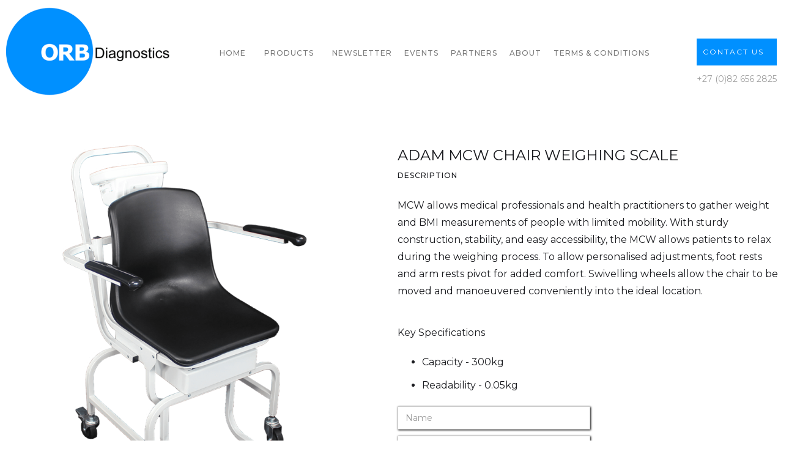

--- FILE ---
content_type: text/html
request_url: https://www.orblife.co.za/orb-products/adam-mcw-chair-weighing-scale
body_size: 4848
content:
<!DOCTYPE html><!-- This site was created in Webflow. https://webflow.com --><!-- Last Published: Thu Nov 20 2025 14:46:04 GMT+0000 (Coordinated Universal Time) --><html data-wf-domain="www.orblife.co.za" data-wf-page="5f3e8ca4cf7a261c1bc1d821" data-wf-site="5e748fa5b2108ef85432bc16" data-wf-collection="5f3e8ca4cf7a260663c1d7f5" data-wf-item-slug="adam-mcw-chair-weighing-scale"><head><meta charset="utf-8"/><title>Orb Diagnostics</title><meta content="width=device-width, initial-scale=1" name="viewport"/><meta content="nqkdmA9B1M2aFr_1uXSa606NeJ60vGxFz5rojELa2Lw" name="google-site-verification"/><meta content="Webflow" name="generator"/><link href="https://cdn.prod.website-files.com/5e748fa5b2108ef85432bc16/css/orb-diag-a20181.webflow.shared.62067fbaf.css" rel="stylesheet" type="text/css"/><link href="https://fonts.googleapis.com" rel="preconnect"/><link href="https://fonts.gstatic.com" rel="preconnect" crossorigin="anonymous"/><script src="https://ajax.googleapis.com/ajax/libs/webfont/1.6.26/webfont.js" type="text/javascript"></script><script type="text/javascript">WebFont.load({  google: {    families: ["Montserrat:100,100italic,200,200italic,300,300italic,400,400italic,500,500italic,600,600italic,700,700italic,800,800italic,900,900italic","Droid Sans:400,700"]  }});</script><script type="text/javascript">!function(o,c){var n=c.documentElement,t=" w-mod-";n.className+=t+"js",("ontouchstart"in o||o.DocumentTouch&&c instanceof DocumentTouch)&&(n.className+=t+"touch")}(window,document);</script><link href="https://cdn.prod.website-files.com/5e748fa5b2108ef85432bc16/659eae86381a03d8c6bf5055_Orb.jpg" rel="shortcut icon" type="image/x-icon"/><link href="https://cdn.prod.website-files.com/5e748fa5b2108ef85432bc16/659eaec37a21023dbff972ca_Orb%20Logo.jpg" rel="apple-touch-icon"/><script src="https://www.google.com/recaptcha/api.js" type="text/javascript"></script><script type="text/javascript">window.__WEBFLOW_CURRENCY_SETTINGS = {"currencyCode":"USD","symbol":"$","decimal":".","fractionDigits":2,"group":",","template":"{{wf {\"path\":\"symbol\",\"type\":\"PlainText\"} }} {{wf {\"path\":\"amount\",\"type\":\"CommercePrice\"} }} {{wf {\"path\":\"currencyCode\",\"type\":\"PlainText\"} }}","hideDecimalForWholeNumbers":false};</script></head><body><div data-collapse="medium" data-animation="default" data-duration="400" data-easing="ease" data-easing2="ease" role="banner" class="navigation w-nav"><div class="navigation-wrap"><div class="lgo-block"><img src="https://cdn.prod.website-files.com/5e748fa5b2108ef85432bc16/5f2adcd074f6db3afea8997f_Orb-Diagnostics-Logo%20Final%20Transparent%202.png" width="271" alt="" class="logo-image"/></div><nav role="navigation" class="navigation-items w-nav-menu"><a href="/" class="navigation-item w-nav-link">Home</a><div class="collection-list-wrapper-7 w-dyn-list"><div role="list" class="w-dyn-items"><div role="listitem" class="w-dyn-item"><a href="/orb-categories/all-products" class="navigation-item w-nav-link">Products</a></div></div></div><a href="/blog" class="navigation-item w-nav-link">Newsletter</a><a href="/projects" class="navigation-item w-nav-link">Events</a><a href="/partners" class="navigation-item w-nav-link">Partners</a><a href="/about" class="navigation-item w-nav-link">About</a><a href="/terms-conditions" class="navigation-item w-nav-link">Terms &amp; Conditions</a><a href="/contact" class="navigation-item-contact-us w-nav-link">contact us</a></nav><div class="contact-us-nav"><a href="/contact" class="button cc-contact-us w-inline-block"><div>Contact US</div></a><div class="text-block-6">+27 (0)82 656 2825</div></div></div><div class="w-nav-button"><div class="w-icon-nav-menu"></div></div></div><div class="section-product-page"><div class="container-product-page w-container"><div class="columns-2 w-row"><div class="column-4 w-col w-col-6"><img width="616" src="https://cdn.prod.website-files.com/5e748fa51c7dfdbb164b7590/5f0d9a2c36d82e279093b34e_mcw300l-r.png" alt="" sizes="(max-width: 767px) 96vw, (max-width: 1919px) 49vw, 616px" srcset="https://cdn.prod.website-files.com/5e748fa51c7dfdbb164b7590/5f0d9a2c36d82e279093b34e_mcw300l-r-p-500.png 500w, https://cdn.prod.website-files.com/5e748fa51c7dfdbb164b7590/5f0d9a2c36d82e279093b34e_mcw300l-r.png 800w" class="image-11"/></div><div class="w-col w-col-6"><h4 class="heading-6">ADAM MCW CHAIR WEIGHING SCALE</h4><div class="cat-sec-display cc-styleguide-label">DESCRIPTION </div><p class="description-of-product">MCW allows medical professionals and health practitioners to gather weight and BMI measurements of people with limited mobility. With sturdy construction, stability, and easy accessibility, the MCW allows patients to relax during the weighing process. To allow personalised adjustments, foot rests and arm rests pivot for added comfort. Swivelling wheels allow the chair to be moved and manoeuvered conveniently into the ideal location.</p><div class="key-points-of-product w-richtext"><p>Key Specifications </p><ul role="list"><li>Capacity - 300kg</li><li>Readability - 0.05kg</li></ul></div><div class="w-form"><form id="wf-form-Product-Enquiry-Form" name="wf-form-Product-Enquiry-Form" data-name="Product Enquiry Form" method="get" class="form" data-wf-page-id="5f3e8ca4cf7a261c1bc1d821" data-wf-element-id="0826444f-ac8f-3406-90c5-fe144e2d4ce7"><input class="text-field-2 w-input" maxlength="256" name="name" data-name="Name" placeholder="Name" type="text" id="name" required=""/><input class="text-field-3 w-input" maxlength="256" name="email" data-name="Email" placeholder="Email Address" type="email" id="email" required=""/><input class="text-field-3 w-input" maxlength="256" name="Company-Name" data-name="Company Name" placeholder="Company Name " type="text" id="Company-Name" required=""/><input class="text-field-3 w-input" maxlength="256" name="Phone-Number" data-name="Phone Number" placeholder="Phone Numer" type="number" id="Phone-Number" required=""/><div class="w-embed"><input type="hidden" name=" Enquired Product" value="ADAM MCW CHAIR WEIGHING SCALE"></div><input type="submit" data-wait="Please wait..." class="w-button" value="Enquire Now"/></form><div class="w-form-done"><div>Thank you! Your submission has been received!</div></div><div class="w-form-fail"><div>Oops! Something went wrong while submitting the form.</div></div></div><div class="columns-14 w-row"><div class="w-col w-col-3"><p class="paragraph-7">Product code :</p></div><div class="column-9 w-col w-col-9"><p class="paragraph-8">MCW-300L</p></div></div></div></div><div class="divider"></div></div><div data-duration-in="300" data-duration-out="100" data-current="Tab 1" data-easing="ease" class="container-product-spec w-tabs"><div class="tabs-menu w-tab-menu"><a data-w-tab="Tab 1" class="tab-link w-inline-block w-tab-link w--current"><div class="text-block-5">Overview </div></a><a data-w-tab="Tab 2" class="tab-link w-inline-block w-tab-link"><div>Specifications</div></a><a data-w-tab="Tab 3" class="tab-link w-inline-block w-tab-link"><div>Downloadable content &amp; Videos</div></a><a data-w-tab="Tab 4" class="tab-link w-inline-block w-tab-link"><div>More Info</div></a></div><div class="w-tab-content"><div data-w-tab="Tab 1" class="w-tab-pane w--tab-active"><div class="rich-text-block w-richtext"><p>Features &amp; Benefits </p><p>‍</p><p>Hardware </p><ul role="list"><li>Colour-coded keys facilitate quick recognition of the most frequently used buttons</li><li>Splash-proof housing, keypad and display are easy to clean</li><li>Footrests and armrests pivot for easy patient accessibility</li><li>Wheels swivel, allowing easy movement</li></ul><p>Software</p><ul role="list"><li>BMI (body mass index) indicator</li><li>Zero-tracking feature ensures display returns to zero reading</li></ul><p>Display</p><ul role="list"><li>Bright LED display for easy viewing in most environments</li></ul><p>Power </p><ul role="list"><li>Rechargeable battery included for operation almost anywhere</li><li>AC adapter included</li></ul><p>‍</p><p>‍</p></div></div><div data-w-tab="Tab 2" class="tab-pane-tab-2 w-tab-pane"><div class="w-richtext"><div class="w-embed"><table style="width: 501px;" border="0" cellspacing="0" cellpadding="0">
<tbody>
<tr>
<td valign="top" nowrap="nowrap" width="251">
<p><strong>Capacity</strong></p>
</td>
<td valign="top" nowrap="nowrap" width="251">
<p><strong>Readability</strong></p>
</td>
</tr>
<tr>
<td valign="top" nowrap="nowrap" width="251">
<p>300kg</p>
</td>
<td valign="top" nowrap="nowrap" width="251">
<p>0.05kg</p>
</td>
</tr>
</tbody>
</table></div></div></div><div data-w-tab="Tab 3" class="tab-pane-tab-3 w-tab-pane"></div><div data-w-tab="Tab 4" class="w-tab-pane"><div class="rich-text-block w-richtext"><h2>What’s a Rich Text element?</h2><p>The rich text element allows you to create and format headings, paragraphs, blockquotes, images, and video all in one place instead of having to add and format them individually. Just double-click and easily create content.</p><h4>Static and dynamic content editing</h4><p>A rich text element can be used with static or dynamic content. For static content, just drop it into any page and begin editing. For dynamic content, add a rich text field to any collection and then connect a rich text element to that field in the settings panel. Voila!</p><h4>How to customize formatting for each rich text</h4><p>Headings, paragraphs, blockquotes, figures, images, and figure captions can all be styled after a class is added to the rich text element using the &quot;When inside of&quot; nested selector system.</p></div></div></div></div><div class="divider"></div><div class="container-similar-products w-container"><h3 class="heading-8">Similar products </h3><div class="w-dyn-list"><div role="list" class="w-dyn-items w-row"><div role="listitem" class="collection-item-4 w-dyn-item w-col w-col-4"><img src="https://cdn.prod.website-files.com/5e748fa51c7dfdbb164b7590/60df011ffb9483b906d0a1eb_Picture1.jpg" alt=""/><a href="#" class="link-6">FINGERTIP PULSE OXIMETER</a></div><div role="listitem" class="collection-item-4 w-dyn-item w-col w-col-4"><img src="https://cdn.prod.website-files.com/5e748fa51c7dfdbb164b7590/65a17122215b1669d1ee5970_Epoc-test-card.jpg" alt="" sizes="180px" srcset="https://cdn.prod.website-files.com/5e748fa51c7dfdbb164b7590/65a17122215b1669d1ee5970_Epoc-test-card-p-500.jpg 500w, https://cdn.prod.website-files.com/5e748fa51c7dfdbb164b7590/65a17122215b1669d1ee5970_Epoc-test-card-p-800.jpg 800w, https://cdn.prod.website-files.com/5e748fa51c7dfdbb164b7590/65a17122215b1669d1ee5970_Epoc-test-card-p-1080.jpg 1080w, https://cdn.prod.website-files.com/5e748fa51c7dfdbb164b7590/65a17122215b1669d1ee5970_Epoc-test-card-p-1600.jpg 1600w, https://cdn.prod.website-files.com/5e748fa51c7dfdbb164b7590/65a17122215b1669d1ee5970_Epoc-test-card-p-2000.jpg 2000w, https://cdn.prod.website-files.com/5e748fa51c7dfdbb164b7590/65a17122215b1669d1ee5970_Epoc-test-card-p-2600.jpg 2600w, https://cdn.prod.website-files.com/5e748fa51c7dfdbb164b7590/65a17122215b1669d1ee5970_Epoc-test-card-p-3200.jpg 3200w, https://cdn.prod.website-files.com/5e748fa51c7dfdbb164b7590/65a17122215b1669d1ee5970_Epoc-test-card.jpg 3867w"/><a href="#" class="link-6">Epoc Blood Gas Test Cards</a></div><div role="listitem" class="collection-item-4 w-dyn-item w-col w-col-4"><img src="https://cdn.prod.website-files.com/5e748fa51c7dfdbb164b7590/5f1f02d36a38fb7be757d11d_SPECIMEN%20JAR%20CONTAINERS.png" alt=""/><a href="#" class="link-6">SPECIMEN JAR CONTAINERS</a></div><div role="listitem" class="collection-item-4 w-dyn-item w-col w-col-4"><img src="https://cdn.prod.website-files.com/5e748fa51c7dfdbb164b7590/5f1f02552e428d4fb8ed85cd_SHARPS%20CONTAINER%20500ML.png" alt=""/><a href="#" class="link-6">SHARPS CONTAINER 500ML</a></div></div></div></div></div><div class="section cc-cta"><div class="footer-container"><div class="blog-heading"><h2 class="heading-3">Company news</h2></div><div class="collection-list-wrapper w-dyn-list"><div role="list" class="collection-wrap w-dyn-items"><div role="listitem" class="blog-preview-wrap w-dyn-item"><a href="#" class="business-article-heading">Analytica Lab Africa</a><div class="cat-sec-display cc-blog-date"><img loading="eager" width="1500" height="Auto" alt="" src="https://cdn.prod.website-files.com/5e748fa51c7dfdbb164b7590/67e4367dae6badeb343c894e_Analytica%20Lab%20Africa%202025%20Exhibition%20Advert.jpg" sizes="(max-width: 1919px) 100vw, 1500.0001220703125px" srcset="https://cdn.prod.website-files.com/5e748fa51c7dfdbb164b7590/67e4367dae6badeb343c894e_Analytica%20Lab%20Africa%202025%20Exhibition%20Advert-p-500.jpg 500w, https://cdn.prod.website-files.com/5e748fa51c7dfdbb164b7590/67e4367dae6badeb343c894e_Analytica%20Lab%20Africa%202025%20Exhibition%20Advert-p-800.jpg 800w, https://cdn.prod.website-files.com/5e748fa51c7dfdbb164b7590/67e4367dae6badeb343c894e_Analytica%20Lab%20Africa%202025%20Exhibition%20Advert-p-1080.jpg 1080w, https://cdn.prod.website-files.com/5e748fa51c7dfdbb164b7590/67e4367dae6badeb343c894e_Analytica%20Lab%20Africa%202025%20Exhibition%20Advert-p-1600.jpg 1600w, https://cdn.prod.website-files.com/5e748fa51c7dfdbb164b7590/67e4367dae6badeb343c894e_Analytica%20Lab%20Africa%202025%20Exhibition%20Advert.jpg 1687w" class="image-20"/></div><p class="paragraph-light"></p></div><div role="listitem" class="blog-preview-wrap w-dyn-item"><a href="#" class="business-article-heading">Meet Our Team</a><div class="cat-sec-display cc-blog-date"><img loading="eager" width="1500" height="Auto" alt="" src="https://cdn.prod.website-files.com/5e748fa51c7dfdbb164b7590/67e434ad5a927316f74b6588_Team.jpg" sizes="(max-width: 1919px) 100vw, 1500.0001220703125px" srcset="https://cdn.prod.website-files.com/5e748fa51c7dfdbb164b7590/67e434ad5a927316f74b6588_Team-p-500.jpg 500w, https://cdn.prod.website-files.com/5e748fa51c7dfdbb164b7590/67e434ad5a927316f74b6588_Team-p-800.jpg 800w, https://cdn.prod.website-files.com/5e748fa51c7dfdbb164b7590/67e434ad5a927316f74b6588_Team-p-1080.jpg 1080w, https://cdn.prod.website-files.com/5e748fa51c7dfdbb164b7590/67e434ad5a927316f74b6588_Team-p-1600.jpg 1600w, https://cdn.prod.website-files.com/5e748fa51c7dfdbb164b7590/67e434ad5a927316f74b6588_Team-p-2000.jpg 2000w, https://cdn.prod.website-files.com/5e748fa51c7dfdbb164b7590/67e434ad5a927316f74b6588_Team.jpg 2246w" class="image-20"/></div><p class="paragraph-light"></p></div></div></div></div></div><div class="section footer-wrap"><div class="div-block-10"><img src="https://cdn.prod.website-files.com/5e748fa5b2108ef85432bc16/5f3eb7f62936ef767265cdd6_Salda%20(2).png" width="238" alt="" class="image-15"/></div><div class="div-block-11"><img src="https://cdn.prod.website-files.com/5e748fa5b2108ef85432bc16/5f2b016e1987560c3666922d_siemens.png" alt="" class="image-14"/></div><div class="div-block-12"><img src="https://cdn.prod.website-files.com/5e748fa5b2108ef85432bc16/5f3eb8077fb82e0468ea3f2b_SAMED2.png" width="237" alt="" class="image-16"/></div></div><script src="https://d3e54v103j8qbb.cloudfront.net/js/jquery-3.5.1.min.dc5e7f18c8.js?site=5e748fa5b2108ef85432bc16" type="text/javascript" integrity="sha256-9/aliU8dGd2tb6OSsuzixeV4y/faTqgFtohetphbbj0=" crossorigin="anonymous"></script><script src="https://cdn.prod.website-files.com/5e748fa5b2108ef85432bc16/js/webflow.schunk.0829bba42b9ddec2.js" type="text/javascript"></script><script src="https://cdn.prod.website-files.com/5e748fa5b2108ef85432bc16/js/webflow.schunk.3f608d7459a3e567.js" type="text/javascript"></script><script src="https://cdn.prod.website-files.com/5e748fa5b2108ef85432bc16/js/webflow.34dff8d4.bc4407f1259dc02b.js" type="text/javascript"></script></body></html>

--- FILE ---
content_type: text/javascript
request_url: https://cdn.prod.website-files.com/5e748fa5b2108ef85432bc16/js/webflow.34dff8d4.bc4407f1259dc02b.js
body_size: 1575
content:
(()=>{var t={69078:function(t,e,r){"use strict";var a=r(43949),n=r(65134);a.define("tabs",t.exports=function(t){var e,r,i={},o=t.tram,s=t(document),l=a.env,d=l.safari,c=l(),u="data-w-tab",f=".w-tabs",v="w--current",p="w--tab-active",h=n.triggers,b=!1;function w(){r=c&&a.env("design"),(e=s.find(f)).length&&(e.each(k),a.env("preview")&&!b&&e.each(m),g(),a.redraw.on(i.redraw))}function g(){a.redraw.off(i.redraw)}function m(e,r){var a=t.data(r,f);a&&(a.links&&a.links.each(h.reset),a.panes&&a.panes.each(h.reset))}function k(e,a){var n=f.substr(1)+"-"+e,i=t(a),o=t.data(a,f);if(o||(o=t.data(a,f,{el:i,config:{}})),o.current=null,o.tabIdentifier=n+"-"+u,o.paneIdentifier=n+"-data-w-pane",o.menu=i.children(".w-tab-menu"),o.links=o.menu.children(".w-tab-link"),o.content=i.children(".w-tab-content"),o.panes=o.content.children(".w-tab-pane"),o.el.off(f),o.links.off(f),o.menu.attr("role","tablist"),o.links.attr("tabindex","-1"),(l={}).easing=(s=o).el.attr("data-easing")||"ease",d=l.intro=(d=parseInt(s.el.attr("data-duration-in"),10))==d?d:0,c=l.outro=(c=parseInt(s.el.attr("data-duration-out"),10))==c?c:0,l.immediate=!d&&!c,s.config=l,!r){o.links.on("click"+f,(p=o,function(t){t.preventDefault();var e=t.currentTarget.getAttribute(u);e&&y(p,{tab:e})})),o.links.on("keydown"+f,(h=o,function(t){var e,r=(e=h.current,Array.prototype.findIndex.call(h.links,t=>t.getAttribute(u)===e,null)),a=t.key,n={ArrowLeft:r-1,ArrowUp:r-1,ArrowRight:r+1,ArrowDown:r+1,End:h.links.length-1,Home:0};if(a in n){t.preventDefault();var i=n[a];-1===i&&(i=h.links.length-1),i===h.links.length&&(i=0);var o=h.links[i].getAttribute(u);o&&y(h,{tab:o})}}));var s,l,d,c,p,h,b=o.links.filter("."+v).attr(u);b&&y(o,{tab:b,immediate:!0})}}function y(e,r){r=r||{};var n,i=e.config,s=i.easing,l=r.tab;if(l!==e.current){e.current=l,e.links.each(function(a,o){var s=t(o);if(r.immediate||i.immediate){var d=e.panes[a];o.id||(o.id=e.tabIdentifier+"-"+a),d.id||(d.id=e.paneIdentifier+"-"+a),o.href="#"+d.id,o.setAttribute("role","tab"),o.setAttribute("aria-controls",d.id),o.setAttribute("aria-selected","false"),d.setAttribute("role","tabpanel"),d.setAttribute("aria-labelledby",o.id)}o.getAttribute(u)===l?(n=o,s.addClass(v).removeAttr("tabindex").attr({"aria-selected":"true"}).each(h.intro)):s.hasClass(v)&&s.removeClass(v).attr({tabindex:"-1","aria-selected":"false"}).each(h.outro)});var c=[],f=[];e.panes.each(function(e,r){var a=t(r);r.getAttribute(u)===l?c.push(r):a.hasClass(p)&&f.push(r)});var w=t(c),g=t(f);if(r.immediate||i.immediate){w.addClass(p).each(h.intro),g.removeClass(p),b||a.redraw.up();return}var m=window.scrollX,k=window.scrollY;n.focus(),window.scrollTo(m,k),g.length&&i.outro?(g.each(h.outro),o(g).add("opacity "+i.outro+"ms "+s,{fallback:d}).start({opacity:0}).then(()=>A(i,g,w))):A(i,g,w)}}function A(t,e,r){if(e.removeClass(p).css({opacity:"",transition:"",transform:"",width:"",height:""}),r.addClass(p).each(h.intro),a.redraw.up(),!t.intro)return o(r).set({opacity:1});o(r).set({opacity:0}).redraw().add("opacity "+t.intro+"ms "+t.easing,{fallback:d}).start({opacity:1})}return i.ready=i.design=i.preview=w,i.redraw=function(){b=!0,w(),b=!1},i.destroy=function(){(e=s.find(f)).length&&(e.each(m),g())},i})},38128:function(t,e,r){r(9461),r(27624),r(30286),r(8334),r(12338),r(93695),r(60322),r(41655),r(27527),r(69078),r(90178)}},e={};function r(a){var n=e[a];if(void 0!==n)return n.exports;var i=e[a]={exports:{}};return t[a](i,i.exports,r),i.exports}r.m=t,r.o=(t,e)=>Object.prototype.hasOwnProperty.call(t,e),(()=>{var t=[];r.O=(e,a,n,i)=>{if(a){i=i||0;for(var o=t.length;o>0&&t[o-1][2]>i;o--)t[o]=t[o-1];t[o]=[a,n,i];return}for(var s=1/0,o=0;o<t.length;o++){for(var[a,n,i]=t[o],l=!0,d=0;d<a.length;d++)(!1&i||s>=i)&&Object.keys(r.O).every(t=>r.O[t](a[d]))?a.splice(d--,1):(l=!1,i<s&&(s=i));if(l){t.splice(o--,1);var c=n();void 0!==c&&(e=c)}}return e}})(),r.rv=()=>"1.3.9",(()=>{var t={209:0};r.O.j=e=>0===t[e];var e=(e,a)=>{var n,i,[o,s,l]=a,d=0;if(o.some(e=>0!==t[e])){for(n in s)r.o(s,n)&&(r.m[n]=s[n]);if(l)var c=l(r)}for(e&&e(a);d<o.length;d++)i=o[d],r.o(t,i)&&t[i]&&t[i][0](),t[i]=0;return r.O(c)},a=self.webpackChunk=self.webpackChunk||[];a.forEach(e.bind(null,0)),a.push=e.bind(null,a.push.bind(a))})(),r.ruid="bundler=rspack@1.3.9";var a=r.O(void 0,["802","502"],function(){return r(38128)});a=r.O(a)})();